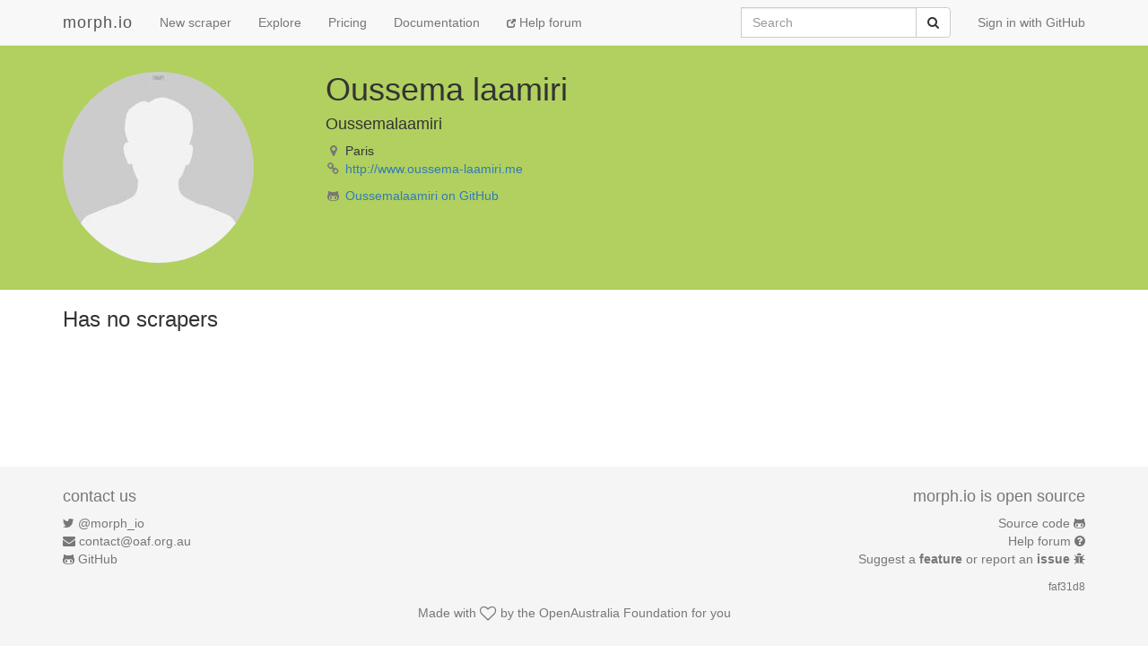

--- FILE ---
content_type: text/plain
request_url: https://www.google-analytics.com/j/collect?v=1&_v=j102&a=1884358293&t=pageview&_s=1&dl=https%3A%2F%2Fmorph.io%2FOussemalaamiri&ul=en-us%40posix&dt=morph.io%3A%20Oussemalaamiri&sr=1280x720&vp=1280x720&_u=IEBAAAABAAAAACAAI~&jid=1334953804&gjid=1418346710&cid=725061775.1769870965&tid=UA-3107958-11&_gid=297715812.1769870965&_r=1&_slc=1&z=1491229493
body_size: -448
content:
2,cG-4RZEYR6SH0